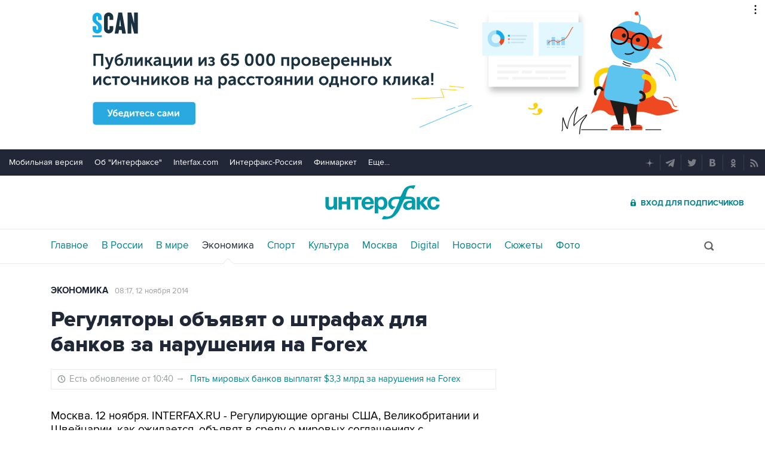

--- FILE ---
content_type: text/html
request_url: https://tns-counter.ru/nc01a**R%3Eundefined*interfax_ru/ru/UTF-8/tmsec=interfax/932945748***
body_size: -73
content:
2DAF6B09696FFA1EX1768946206:2DAF6B09696FFA1EX1768946206